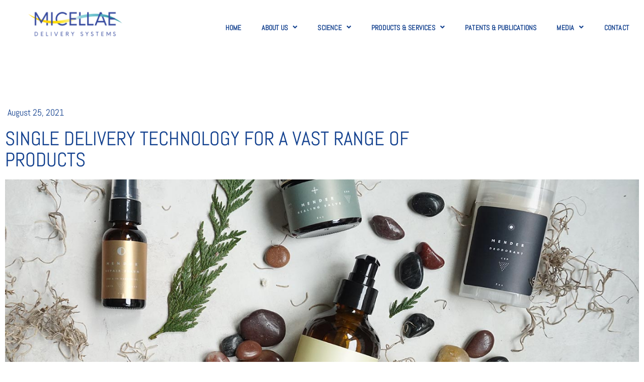

--- FILE ---
content_type: text/css
request_url: https://hb.wpmucdn.com/micellae.com/85971646-e8ec-40b3-9afd-6065117b1c2d.css
body_size: 721
content:
/**handles:elementor-post-5**/
.elementor-kit-5{--e-global-color-primary:#13418F;--e-global-color-secondary:#666666;--e-global-color-text:#444444;--e-global-color-accent:#70BBD2;--e-global-color-2f38d55:#FFFFFF;--e-global-color-bb27ee4:#F2F2F2;--e-global-color-f31a1a3:#333333;--e-global-color-8c2a9d5:#DFF1F9;--e-global-typography-primary-font-family:"Abel";--e-global-typography-primary-font-size:39px;--e-global-typography-primary-font-weight:400;--e-global-typography-primary-text-transform:uppercase;--e-global-typography-primary-line-height:1.1em;--e-global-typography-secondary-font-family:"Abel";--e-global-typography-secondary-font-size:22px;--e-global-typography-secondary-font-weight:700;--e-global-typography-secondary-text-transform:uppercase;--e-global-typography-secondary-line-height:1.5em;--e-global-typography-secondary-letter-spacing:3px;--e-global-typography-text-font-family:"Abel";--e-global-typography-text-font-size:20px;--e-global-typography-text-font-weight:400;--e-global-typography-text-line-height:1.5em;--e-global-typography-accent-font-family:"Abel";--e-global-typography-accent-font-size:20px;--e-global-typography-accent-font-weight:400;--e-global-typography-accent-text-transform:uppercase;--e-global-typography-79517be-font-size:22px;--e-global-typography-79517be-text-decoration:underline;--e-global-typography-3310cff-font-family:"Abel";--e-global-typography-3310cff-font-size:18px;--e-global-typography-3310cff-font-weight:400;--e-global-typography-3310cff-line-height:1.5em;color:#444444;font-family:var( --e-global-typography-text-font-family ), Sans-serif;font-size:var( --e-global-typography-text-font-size );font-weight:var( --e-global-typography-text-font-weight );line-height:var( --e-global-typography-text-line-height );}.elementor-kit-5 e-page-transition{background-color:#FFBC7D;}.elementor-kit-5 a{color:var( --e-global-color-accent );}.elementor-kit-5 h1{color:var( --e-global-color-f31a1a3 );}.elementor-kit-5 h2{color:#13418F;font-family:var( --e-global-typography-primary-font-family ), Sans-serif;font-size:var( --e-global-typography-primary-font-size );font-weight:var( --e-global-typography-primary-font-weight );text-transform:var( --e-global-typography-primary-text-transform );line-height:var( --e-global-typography-primary-line-height );}.elementor-kit-5 h3{color:#888888;font-family:var( --e-global-typography-secondary-font-family ), Sans-serif;font-size:var( --e-global-typography-secondary-font-size );font-weight:var( --e-global-typography-secondary-font-weight );text-transform:var( --e-global-typography-secondary-text-transform );line-height:var( --e-global-typography-secondary-line-height );letter-spacing:var( --e-global-typography-secondary-letter-spacing );}.elementor-kit-5 button,.elementor-kit-5 input[type="button"],.elementor-kit-5 input[type="submit"],.elementor-kit-5 .elementor-button{font-family:"Abel", Sans-serif;font-size:22px;font-weight:500;text-transform:capitalize;line-height:1.5em;color:var( --e-global-color-primary );border-style:solid;border-width:1px 1px 1px 1px;border-color:var( --e-global-color-accent );border-radius:0px 0px 0px 0px;}.elementor-section.elementor-section-boxed > .elementor-container{max-width:1350px;}.e-con{--container-max-width:1350px;}.elementor-widget:not(:last-child){margin-block-end:18px;}.elementor-element{--widgets-spacing:18px 18px;--widgets-spacing-row:18px;--widgets-spacing-column:18px;}{}h1.entry-title{display:var(--page-title-display);}.site-header .site-branding{flex-direction:column;align-items:stretch;}.site-header{padding-inline-end:0px;padding-inline-start:0px;}.site-footer .site-branding{flex-direction:column;align-items:stretch;}@media(max-width:1024px){.elementor-kit-5{--e-global-typography-primary-font-size:50px;--e-global-typography-secondary-font-size:26px;--e-global-typography-text-font-size:20px;--e-global-typography-accent-font-size:22px;--e-global-typography-3310cff-font-size:18px;font-size:var( --e-global-typography-text-font-size );line-height:var( --e-global-typography-text-line-height );}.elementor-kit-5 h2{font-size:var( --e-global-typography-primary-font-size );line-height:var( --e-global-typography-primary-line-height );}.elementor-kit-5 h3{font-size:var( --e-global-typography-secondary-font-size );line-height:var( --e-global-typography-secondary-line-height );letter-spacing:var( --e-global-typography-secondary-letter-spacing );}.elementor-section.elementor-section-boxed > .elementor-container{max-width:1024px;}.e-con{--container-max-width:1024px;}}@media(max-width:767px){.elementor-kit-5{--e-global-typography-primary-font-size:40px;--e-global-typography-secondary-font-size:22px;--e-global-typography-text-font-size:18px;--e-global-typography-accent-font-size:20px;--e-global-typography-3310cff-font-size:16px;font-size:var( --e-global-typography-text-font-size );line-height:var( --e-global-typography-text-line-height );}.elementor-kit-5 h2{font-size:var( --e-global-typography-primary-font-size );line-height:var( --e-global-typography-primary-line-height );}.elementor-kit-5 h3{font-size:var( --e-global-typography-secondary-font-size );line-height:var( --e-global-typography-secondary-line-height );letter-spacing:var( --e-global-typography-secondary-letter-spacing );}.elementor-section.elementor-section-boxed > .elementor-container{max-width:767px;}.e-con{--container-max-width:767px;}}

--- FILE ---
content_type: text/css
request_url: https://hb.wpmucdn.com/micellae.com/55dcdc4a-7119-4740-a127-6b23f6df50c6.css
body_size: 1031
content:
/**handles:elementor-post-6**/
.elementor-6 .elementor-element.elementor-element-f201f7f:not(.elementor-motion-effects-element-type-background), .elementor-6 .elementor-element.elementor-element-f201f7f > .elementor-motion-effects-container > .elementor-motion-effects-layer{background-color:var( --e-global-color-2f38d55 );}.elementor-6 .elementor-element.elementor-element-f201f7f > .elementor-container{min-height:110px;}.elementor-6 .elementor-element.elementor-element-f201f7f{transition:background 0.3s, border 0.3s, border-radius 0.3s, box-shadow 0.3s;}.elementor-6 .elementor-element.elementor-element-f201f7f > .elementor-background-overlay{transition:background 0.3s, border-radius 0.3s, opacity 0.3s;}.elementor-bc-flex-widget .elementor-6 .elementor-element.elementor-element-d72ef89.elementor-column .elementor-widget-wrap{align-items:center;}.elementor-6 .elementor-element.elementor-element-d72ef89.elementor-column.elementor-element[data-element_type="column"] > .elementor-widget-wrap.elementor-element-populated{align-content:center;align-items:center;}.elementor-6 .elementor-element.elementor-element-d72ef89.elementor-column > .elementor-widget-wrap{justify-content:space-between;}.elementor-widget-theme-site-logo .widget-image-caption{color:var( --e-global-color-text );font-family:var( --e-global-typography-text-font-family ), Sans-serif;font-size:var( --e-global-typography-text-font-size );font-weight:var( --e-global-typography-text-font-weight );line-height:var( --e-global-typography-text-line-height );}.elementor-6 .elementor-element.elementor-element-473564e{width:initial;max-width:initial;text-align:left;}.elementor-6 .elementor-element.elementor-element-473564e > .elementor-widget-container{margin:-17px -25px 0px 45px;}.elementor-6 .elementor-element.elementor-element-473564e img{width:255px;max-width:74%;border-radius:0px 0px 0px 0px;}.elementor-widget-nav-menu .elementor-nav-menu .elementor-item{font-family:var( --e-global-typography-primary-font-family ), Sans-serif;font-size:var( --e-global-typography-primary-font-size );font-weight:var( --e-global-typography-primary-font-weight );text-transform:var( --e-global-typography-primary-text-transform );line-height:var( --e-global-typography-primary-line-height );}.elementor-widget-nav-menu .elementor-nav-menu--main .elementor-item{color:var( --e-global-color-text );fill:var( --e-global-color-text );}.elementor-widget-nav-menu .elementor-nav-menu--main .elementor-item:hover,
					.elementor-widget-nav-menu .elementor-nav-menu--main .elementor-item.elementor-item-active,
					.elementor-widget-nav-menu .elementor-nav-menu--main .elementor-item.highlighted,
					.elementor-widget-nav-menu .elementor-nav-menu--main .elementor-item:focus{color:var( --e-global-color-accent );fill:var( --e-global-color-accent );}.elementor-widget-nav-menu .elementor-nav-menu--main:not(.e--pointer-framed) .elementor-item:before,
					.elementor-widget-nav-menu .elementor-nav-menu--main:not(.e--pointer-framed) .elementor-item:after{background-color:var( --e-global-color-accent );}.elementor-widget-nav-menu .e--pointer-framed .elementor-item:before,
					.elementor-widget-nav-menu .e--pointer-framed .elementor-item:after{border-color:var( --e-global-color-accent );}.elementor-widget-nav-menu{--e-nav-menu-divider-color:var( --e-global-color-text );}.elementor-widget-nav-menu .elementor-nav-menu--dropdown .elementor-item, .elementor-widget-nav-menu .elementor-nav-menu--dropdown  .elementor-sub-item{font-family:var( --e-global-typography-accent-font-family ), Sans-serif;font-size:var( --e-global-typography-accent-font-size );font-weight:var( --e-global-typography-accent-font-weight );text-transform:var( --e-global-typography-accent-text-transform );}.elementor-6 .elementor-element.elementor-element-41abb40{width:var( --container-widget-width, 960.67px );max-width:960.67px;--container-widget-width:960.67px;--container-widget-flex-grow:0;align-self:center;}.elementor-6 .elementor-element.elementor-element-41abb40 .elementor-menu-toggle{margin-left:auto;background-color:#33333300;}.elementor-6 .elementor-element.elementor-element-41abb40 .elementor-nav-menu .elementor-item{font-family:"Abel", Sans-serif;font-size:14px;font-weight:600;line-height:1em;letter-spacing:0.2px;}.elementor-6 .elementor-element.elementor-element-41abb40 .elementor-nav-menu--main .elementor-item{color:var( --e-global-color-primary );fill:var( --e-global-color-primary );}.elementor-6 .elementor-element.elementor-element-41abb40 .elementor-nav-menu--main .elementor-item:hover,
					.elementor-6 .elementor-element.elementor-element-41abb40 .elementor-nav-menu--main .elementor-item.elementor-item-active,
					.elementor-6 .elementor-element.elementor-element-41abb40 .elementor-nav-menu--main .elementor-item.highlighted,
					.elementor-6 .elementor-element.elementor-element-41abb40 .elementor-nav-menu--main .elementor-item:focus{color:var( --e-global-color-accent );fill:var( --e-global-color-accent );}.elementor-6 .elementor-element.elementor-element-41abb40 .elementor-nav-menu--main .elementor-item.elementor-item-active{color:var( --e-global-color-accent );}.elementor-6 .elementor-element.elementor-element-41abb40 .elementor-nav-menu--dropdown a, .elementor-6 .elementor-element.elementor-element-41abb40 .elementor-menu-toggle{color:var( --e-global-color-2f38d55 );fill:var( --e-global-color-2f38d55 );}.elementor-6 .elementor-element.elementor-element-41abb40 .elementor-nav-menu--dropdown{background-color:var( --e-global-color-primary );border-style:solid;border-width:5px 0px 0px 0px;border-color:var( --e-global-color-accent );}.elementor-6 .elementor-element.elementor-element-41abb40 .elementor-nav-menu--dropdown a:hover,
					.elementor-6 .elementor-element.elementor-element-41abb40 .elementor-nav-menu--dropdown a:focus,
					.elementor-6 .elementor-element.elementor-element-41abb40 .elementor-nav-menu--dropdown a.elementor-item-active,
					.elementor-6 .elementor-element.elementor-element-41abb40 .elementor-nav-menu--dropdown a.highlighted,
					.elementor-6 .elementor-element.elementor-element-41abb40 .elementor-menu-toggle:hover,
					.elementor-6 .elementor-element.elementor-element-41abb40 .elementor-menu-toggle:focus{color:var( --e-global-color-primary );}.elementor-6 .elementor-element.elementor-element-41abb40 .elementor-nav-menu--dropdown a:hover,
					.elementor-6 .elementor-element.elementor-element-41abb40 .elementor-nav-menu--dropdown a:focus,
					.elementor-6 .elementor-element.elementor-element-41abb40 .elementor-nav-menu--dropdown a.elementor-item-active,
					.elementor-6 .elementor-element.elementor-element-41abb40 .elementor-nav-menu--dropdown a.highlighted{background-color:var( --e-global-color-2f38d55 );}.elementor-6 .elementor-element.elementor-element-41abb40 .elementor-nav-menu--dropdown a.elementor-item-active{color:var( --e-global-color-primary );background-color:var( --e-global-color-2f38d55 );}.elementor-6 .elementor-element.elementor-element-41abb40 .elementor-nav-menu--dropdown .elementor-item, .elementor-6 .elementor-element.elementor-element-41abb40 .elementor-nav-menu--dropdown  .elementor-sub-item{font-family:"Abel", Sans-serif;font-size:16px;font-weight:600;}.elementor-6 .elementor-element.elementor-element-41abb40 div.elementor-menu-toggle{color:var( --e-global-color-accent );}.elementor-6 .elementor-element.elementor-element-41abb40 div.elementor-menu-toggle svg{fill:var( --e-global-color-accent );}.elementor-theme-builder-content-area{height:400px;}.elementor-location-header:before, .elementor-location-footer:before{content:"";display:table;clear:both;}@media(max-width:1024px){.elementor-6 .elementor-element.elementor-element-f201f7f > .elementor-container{min-height:80px;}.elementor-widget-theme-site-logo .widget-image-caption{font-size:var( --e-global-typography-text-font-size );line-height:var( --e-global-typography-text-line-height );}.elementor-6 .elementor-element.elementor-element-473564e > .elementor-widget-container{margin:-1px -1px -1px -1px;}.elementor-6 .elementor-element.elementor-element-473564e img{width:196px;}.elementor-widget-nav-menu .elementor-nav-menu .elementor-item{font-size:var( --e-global-typography-primary-font-size );line-height:var( --e-global-typography-primary-line-height );}.elementor-widget-nav-menu .elementor-nav-menu--dropdown .elementor-item, .elementor-widget-nav-menu .elementor-nav-menu--dropdown  .elementor-sub-item{font-size:var( --e-global-typography-accent-font-size );}.elementor-6 .elementor-element.elementor-element-41abb40{width:var( --container-widget-width, 508.5px );max-width:508.5px;--container-widget-width:508.5px;--container-widget-flex-grow:0;}}@media(max-width:767px){.elementor-6 .elementor-element.elementor-element-f201f7f > .elementor-container{min-height:70px;}.elementor-widget-theme-site-logo .widget-image-caption{font-size:var( --e-global-typography-text-font-size );line-height:var( --e-global-typography-text-line-height );}.elementor-6 .elementor-element.elementor-element-473564e{width:auto;max-width:auto;}.elementor-6 .elementor-element.elementor-element-473564e > .elementor-widget-container{margin:-1px -1px -1px -1px;}.elementor-6 .elementor-element.elementor-element-473564e img{width:147px;}.elementor-widget-nav-menu .elementor-nav-menu .elementor-item{font-size:var( --e-global-typography-primary-font-size );line-height:var( --e-global-typography-primary-line-height );}.elementor-widget-nav-menu .elementor-nav-menu--dropdown .elementor-item, .elementor-widget-nav-menu .elementor-nav-menu--dropdown  .elementor-sub-item{font-size:var( --e-global-typography-accent-font-size );}.elementor-6 .elementor-element.elementor-element-41abb40{width:auto;max-width:auto;}}

--- FILE ---
content_type: text/css
request_url: https://hb.wpmucdn.com/micellae.com/88223e60-fe06-4b66-87a7-e8c7a0e1a27a.css
body_size: 1188
content:
/**handles:elementor-post-70**/
.elementor-70 .elementor-element.elementor-element-75bd58be:not(.elementor-motion-effects-element-type-background), .elementor-70 .elementor-element.elementor-element-75bd58be > .elementor-motion-effects-container > .elementor-motion-effects-layer{background-color:var( --e-global-color-primary );}.elementor-70 .elementor-element.elementor-element-75bd58be{transition:background 0.3s, border 0.3s, border-radius 0.3s, box-shadow 0.3s;padding:60px 0px 0px 0px;}.elementor-70 .elementor-element.elementor-element-75bd58be > .elementor-background-overlay{transition:background 0.3s, border-radius 0.3s, opacity 0.3s;}.elementor-widget-heading .elementor-heading-title{font-family:var( --e-global-typography-primary-font-family ), Sans-serif;font-size:var( --e-global-typography-primary-font-size );font-weight:var( --e-global-typography-primary-font-weight );text-transform:var( --e-global-typography-primary-text-transform );line-height:var( --e-global-typography-primary-line-height );color:var( --e-global-color-primary );}.elementor-70 .elementor-element.elementor-element-74470ac .elementor-heading-title{font-family:"Abel", Sans-serif;font-size:23px;font-weight:700;text-transform:uppercase;line-height:1.5em;letter-spacing:3px;color:var( --e-global-color-2f38d55 );}.elementor-widget-text-editor{font-family:var( --e-global-typography-text-font-family ), Sans-serif;font-size:var( --e-global-typography-text-font-size );font-weight:var( --e-global-typography-text-font-weight );line-height:var( --e-global-typography-text-line-height );color:var( --e-global-color-text );}.elementor-widget-text-editor.elementor-drop-cap-view-stacked .elementor-drop-cap{background-color:var( --e-global-color-primary );}.elementor-widget-text-editor.elementor-drop-cap-view-framed .elementor-drop-cap, .elementor-widget-text-editor.elementor-drop-cap-view-default .elementor-drop-cap{color:var( --e-global-color-primary );border-color:var( --e-global-color-primary );}.elementor-70 .elementor-element.elementor-element-c7c8f06{font-family:"Abel", Sans-serif;font-size:18px;font-weight:400;line-height:1.5em;color:#FFFFFF;}.elementor-70 .elementor-element.elementor-element-49e17ae .elementor-heading-title{font-family:"Abel", Sans-serif;font-size:26px;font-weight:700;text-transform:uppercase;line-height:1.5em;letter-spacing:3px;color:var( --e-global-color-2f38d55 );}.elementor-widget-nav-menu .elementor-nav-menu .elementor-item{font-family:var( --e-global-typography-primary-font-family ), Sans-serif;font-size:var( --e-global-typography-primary-font-size );font-weight:var( --e-global-typography-primary-font-weight );text-transform:var( --e-global-typography-primary-text-transform );line-height:var( --e-global-typography-primary-line-height );}.elementor-widget-nav-menu .elementor-nav-menu--main .elementor-item{color:var( --e-global-color-text );fill:var( --e-global-color-text );}.elementor-widget-nav-menu .elementor-nav-menu--main .elementor-item:hover,
					.elementor-widget-nav-menu .elementor-nav-menu--main .elementor-item.elementor-item-active,
					.elementor-widget-nav-menu .elementor-nav-menu--main .elementor-item.highlighted,
					.elementor-widget-nav-menu .elementor-nav-menu--main .elementor-item:focus{color:var( --e-global-color-accent );fill:var( --e-global-color-accent );}.elementor-widget-nav-menu .elementor-nav-menu--main:not(.e--pointer-framed) .elementor-item:before,
					.elementor-widget-nav-menu .elementor-nav-menu--main:not(.e--pointer-framed) .elementor-item:after{background-color:var( --e-global-color-accent );}.elementor-widget-nav-menu .e--pointer-framed .elementor-item:before,
					.elementor-widget-nav-menu .e--pointer-framed .elementor-item:after{border-color:var( --e-global-color-accent );}.elementor-widget-nav-menu{--e-nav-menu-divider-color:var( --e-global-color-text );}.elementor-widget-nav-menu .elementor-nav-menu--dropdown .elementor-item, .elementor-widget-nav-menu .elementor-nav-menu--dropdown  .elementor-sub-item{font-family:var( --e-global-typography-accent-font-family ), Sans-serif;font-size:var( --e-global-typography-accent-font-size );font-weight:var( --e-global-typography-accent-font-weight );text-transform:var( --e-global-typography-accent-text-transform );}.elementor-70 .elementor-element.elementor-element-84420dc .elementor-nav-menu .elementor-item{font-family:"Abel", Sans-serif;font-size:18px;font-weight:400;text-transform:none;line-height:1.1em;}.elementor-70 .elementor-element.elementor-element-84420dc .elementor-nav-menu--main .elementor-item{color:#F2F2F2;fill:#F2F2F2;padding-left:0px;padding-right:0px;padding-top:0px;padding-bottom:0px;}.elementor-70 .elementor-element.elementor-element-84420dc .elementor-nav-menu--main .elementor-item:hover,
					.elementor-70 .elementor-element.elementor-element-84420dc .elementor-nav-menu--main .elementor-item.elementor-item-active,
					.elementor-70 .elementor-element.elementor-element-84420dc .elementor-nav-menu--main .elementor-item.highlighted,
					.elementor-70 .elementor-element.elementor-element-84420dc .elementor-nav-menu--main .elementor-item:focus{color:var( --e-global-color-2f38d55 );fill:var( --e-global-color-2f38d55 );}.elementor-70 .elementor-element.elementor-element-84420dc{--e-nav-menu-horizontal-menu-item-margin:calc( 7px / 2 );}.elementor-70 .elementor-element.elementor-element-84420dc .elementor-nav-menu--main:not(.elementor-nav-menu--layout-horizontal) .elementor-nav-menu > li:not(:last-child){margin-bottom:7px;}.elementor-70 .elementor-element.elementor-element-84420dc .elementor-nav-menu--dropdown .elementor-item, .elementor-70 .elementor-element.elementor-element-84420dc .elementor-nav-menu--dropdown  .elementor-sub-item{font-family:"Abel", Sans-serif;font-size:15px;font-weight:500;text-transform:uppercase;}.elementor-70 .elementor-element.elementor-element-f0aeb12 .elementor-heading-title{font-family:"Abel", Sans-serif;font-size:26px;font-weight:700;text-transform:uppercase;line-height:1.5em;letter-spacing:3px;color:var( --e-global-color-2f38d55 );}.elementor-70 .elementor-element.elementor-element-fcbed67 .elementor-repeater-item-e020e8f.elementor-social-icon{background-color:#FFFFFF00;}.elementor-70 .elementor-element.elementor-element-fcbed67 .elementor-repeater-item-e020e8f.elementor-social-icon i{color:var( --e-global-color-2f38d55 );}.elementor-70 .elementor-element.elementor-element-fcbed67 .elementor-repeater-item-e020e8f.elementor-social-icon svg{fill:var( --e-global-color-2f38d55 );}.elementor-70 .elementor-element.elementor-element-fcbed67 .elementor-repeater-item-48a6de7.elementor-social-icon{background-color:#FFFFFF00;}.elementor-70 .elementor-element.elementor-element-fcbed67 .elementor-repeater-item-48a6de7.elementor-social-icon i{color:var( --e-global-color-2f38d55 );}.elementor-70 .elementor-element.elementor-element-fcbed67 .elementor-repeater-item-48a6de7.elementor-social-icon svg{fill:var( --e-global-color-2f38d55 );}.elementor-70 .elementor-element.elementor-element-fcbed67{--grid-template-columns:repeat(0, auto);--icon-size:24px;--grid-column-gap:12px;--grid-row-gap:0px;}.elementor-70 .elementor-element.elementor-element-fcbed67 .elementor-widget-container{text-align:left;}.elementor-70 .elementor-element.elementor-element-fcbed67 .elementor-social-icon{--icon-padding:0em;}.elementor-70 .elementor-element.elementor-element-585535d1:not(.elementor-motion-effects-element-type-background), .elementor-70 .elementor-element.elementor-element-585535d1 > .elementor-motion-effects-container > .elementor-motion-effects-layer{background-color:var( --e-global-color-primary );}.elementor-70 .elementor-element.elementor-element-585535d1{transition:background 0.3s, border 0.3s, border-radius 0.3s, box-shadow 0.3s;padding:35px 0px 15px 0px;}.elementor-70 .elementor-element.elementor-element-585535d1 > .elementor-background-overlay{transition:background 0.3s, border-radius 0.3s, opacity 0.3s;}.elementor-70 .elementor-element.elementor-element-4a4a527e .elementor-heading-title{font-family:"Abel", Sans-serif;font-size:14px;font-weight:500;line-height:1.5em;color:var( --e-global-color-2f38d55 );}.elementor-theme-builder-content-area{height:400px;}.elementor-location-header:before, .elementor-location-footer:before{content:"";display:table;clear:both;}@media(max-width:1024px) and (min-width:768px){.elementor-70 .elementor-element.elementor-element-4d20345c{width:100%;}}@media(max-width:1024px){.elementor-widget-heading .elementor-heading-title{font-size:var( --e-global-typography-primary-font-size );line-height:var( --e-global-typography-primary-line-height );}.elementor-70 .elementor-element.elementor-element-74470ac .elementor-heading-title{font-size:26px;}.elementor-widget-text-editor{font-size:var( --e-global-typography-text-font-size );line-height:var( --e-global-typography-text-line-height );}.elementor-70 .elementor-element.elementor-element-49e17ae .elementor-heading-title{font-size:26px;}.elementor-widget-nav-menu .elementor-nav-menu .elementor-item{font-size:var( --e-global-typography-primary-font-size );line-height:var( --e-global-typography-primary-line-height );}.elementor-widget-nav-menu .elementor-nav-menu--dropdown .elementor-item, .elementor-widget-nav-menu .elementor-nav-menu--dropdown  .elementor-sub-item{font-size:var( --e-global-typography-accent-font-size );}.elementor-70 .elementor-element.elementor-element-f0aeb12 .elementor-heading-title{font-size:26px;}.elementor-70 .elementor-element.elementor-element-585535d1{padding:0% 3% 0% 3%;}}@media(max-width:767px){.elementor-70 .elementor-element.elementor-element-75bd58be{padding:0px 15px 0px 15px;}.elementor-widget-heading .elementor-heading-title{font-size:var( --e-global-typography-primary-font-size );line-height:var( --e-global-typography-primary-line-height );}.elementor-70 .elementor-element.elementor-element-74470ac .elementor-heading-title{font-size:22px;}.elementor-widget-text-editor{font-size:var( --e-global-typography-text-font-size );line-height:var( --e-global-typography-text-line-height );}.elementor-70 .elementor-element.elementor-element-49e17ae .elementor-heading-title{font-size:22px;}.elementor-widget-nav-menu .elementor-nav-menu .elementor-item{font-size:var( --e-global-typography-primary-font-size );line-height:var( --e-global-typography-primary-line-height );}.elementor-widget-nav-menu .elementor-nav-menu--dropdown .elementor-item, .elementor-widget-nav-menu .elementor-nav-menu--dropdown  .elementor-sub-item{font-size:var( --e-global-typography-accent-font-size );}.elementor-70 .elementor-element.elementor-element-f0aeb12 .elementor-heading-title{font-size:22px;}}/* Start custom CSS for text-editor, class: .elementor-element-c7c8f06 */a {color: #f2f2f2;}
a:hover {color: #ffffff;}/* End custom CSS */

--- FILE ---
content_type: text/css
request_url: https://hb.wpmucdn.com/micellae.com/356c0a0e-ace7-4988-ae4c-9f2c83c232b0.css
body_size: 942
content:
/**handles:elementor-post-1221**/
.elementor-1221 .elementor-element.elementor-element-0d6b187{padding:90px 0px 60px 0px;}.elementor-widget-post-info .elementor-icon-list-item:not(:last-child):after{border-color:var( --e-global-color-text );}.elementor-widget-post-info .elementor-icon-list-icon i{color:var( --e-global-color-primary );}.elementor-widget-post-info .elementor-icon-list-icon svg{fill:var( --e-global-color-primary );}.elementor-widget-post-info .elementor-icon-list-text, .elementor-widget-post-info .elementor-icon-list-text a{color:var( --e-global-color-secondary );}.elementor-widget-post-info .elementor-icon-list-item{font-family:var( --e-global-typography-text-font-family ), Sans-serif;font-size:var( --e-global-typography-text-font-size );font-weight:var( --e-global-typography-text-font-weight );line-height:var( --e-global-typography-text-line-height );}.elementor-1221 .elementor-element.elementor-element-0bfb1fa .elementor-icon-list-icon{width:0px;}.elementor-1221 .elementor-element.elementor-element-0bfb1fa .elementor-icon-list-icon i{font-size:0px;}.elementor-1221 .elementor-element.elementor-element-0bfb1fa .elementor-icon-list-icon svg{--e-icon-list-icon-size:0px;}.elementor-1221 .elementor-element.elementor-element-0bfb1fa .elementor-icon-list-text, .elementor-1221 .elementor-element.elementor-element-0bfb1fa .elementor-icon-list-text a{color:var( --e-global-color-primary );}.elementor-1221 .elementor-element.elementor-element-0bfb1fa .elementor-icon-list-item{font-family:var( --e-global-typography-3310cff-font-family ), Sans-serif;font-size:var( --e-global-typography-3310cff-font-size );font-weight:var( --e-global-typography-3310cff-font-weight );line-height:var( --e-global-typography-3310cff-line-height );}.elementor-widget-theme-post-title .elementor-heading-title{font-family:var( --e-global-typography-primary-font-family ), Sans-serif;font-size:var( --e-global-typography-primary-font-size );font-weight:var( --e-global-typography-primary-font-weight );text-transform:var( --e-global-typography-primary-text-transform );line-height:var( --e-global-typography-primary-line-height );color:var( --e-global-color-primary );}.elementor-1221 .elementor-element.elementor-element-1211093 > .elementor-widget-container{padding:0% 25% 0% 0%;}.elementor-widget-theme-post-featured-image .widget-image-caption{color:var( --e-global-color-text );font-family:var( --e-global-typography-text-font-family ), Sans-serif;font-size:var( --e-global-typography-text-font-size );font-weight:var( --e-global-typography-text-font-weight );line-height:var( --e-global-typography-text-line-height );}.elementor-1221 .elementor-element.elementor-element-e076673{text-align:left;}.elementor-widget-theme-post-content{color:var( --e-global-color-text );font-family:var( --e-global-typography-text-font-family ), Sans-serif;font-size:var( --e-global-typography-text-font-size );font-weight:var( --e-global-typography-text-font-weight );line-height:var( --e-global-typography-text-line-height );}.elementor-1221 .elementor-element.elementor-element-5976f13 > .elementor-widget-container{padding:0% 25% 0% 0%;}.elementor-widget-divider{--divider-color:var( --e-global-color-secondary );}.elementor-widget-divider .elementor-divider__text{color:var( --e-global-color-secondary );font-family:var( --e-global-typography-secondary-font-family ), Sans-serif;font-size:var( --e-global-typography-secondary-font-size );font-weight:var( --e-global-typography-secondary-font-weight );text-transform:var( --e-global-typography-secondary-text-transform );line-height:var( --e-global-typography-secondary-line-height );letter-spacing:var( --e-global-typography-secondary-letter-spacing );}.elementor-widget-divider.elementor-view-stacked .elementor-icon{background-color:var( --e-global-color-secondary );}.elementor-widget-divider.elementor-view-framed .elementor-icon, .elementor-widget-divider.elementor-view-default .elementor-icon{color:var( --e-global-color-secondary );border-color:var( --e-global-color-secondary );}.elementor-widget-divider.elementor-view-framed .elementor-icon, .elementor-widget-divider.elementor-view-default .elementor-icon svg{fill:var( --e-global-color-secondary );}.elementor-1221 .elementor-element.elementor-element-fcea443{--divider-border-style:solid;--divider-color:var( --e-global-color-accent );--divider-border-width:1px;width:var( --container-widget-width, 709px );max-width:709px;--container-widget-width:709px;--container-widget-flex-grow:0;align-self:center;}.elementor-1221 .elementor-element.elementor-element-fcea443 > .elementor-widget-container{margin:0px 30px 0px 0px;}.elementor-1221 .elementor-element.elementor-element-fcea443 .elementor-divider-separator{width:100%;}.elementor-1221 .elementor-element.elementor-element-fcea443 .elementor-divider{padding-block-start:15px;padding-block-end:15px;}.elementor-1221 .elementor-element.elementor-element-fcea443 .elementor-divider__text{color:var( --e-global-color-accent );font-family:var( --e-global-typography-accent-font-family ), Sans-serif;font-size:var( --e-global-typography-accent-font-size );font-weight:var( --e-global-typography-accent-font-weight );text-transform:var( --e-global-typography-accent-text-transform );}.elementor-1221 .elementor-element.elementor-element-0ca63e7{--alignment:right;width:auto;max-width:auto;align-self:center;--grid-side-margin:10px;--grid-column-gap:10px;--grid-row-gap:10px;--grid-bottom-margin:10px;}.elementor-1221 .elementor-element.elementor-element-10ba25b{padding:0px 0px 90px 0px;}.elementor-widget-post-navigation span.post-navigation__prev--label{color:var( --e-global-color-text );}.elementor-widget-post-navigation span.post-navigation__next--label{color:var( --e-global-color-text );}.elementor-widget-post-navigation span.post-navigation__prev--label, .elementor-widget-post-navigation span.post-navigation__next--label{font-family:var( --e-global-typography-secondary-font-family ), Sans-serif;font-size:var( --e-global-typography-secondary-font-size );font-weight:var( --e-global-typography-secondary-font-weight );text-transform:var( --e-global-typography-secondary-text-transform );letter-spacing:var( --e-global-typography-secondary-letter-spacing );}.elementor-widget-post-navigation span.post-navigation__prev--title, .elementor-widget-post-navigation span.post-navigation__next--title{color:var( --e-global-color-secondary );font-family:var( --e-global-typography-secondary-font-family ), Sans-serif;font-size:var( --e-global-typography-secondary-font-size );font-weight:var( --e-global-typography-secondary-font-weight );text-transform:var( --e-global-typography-secondary-text-transform );letter-spacing:var( --e-global-typography-secondary-letter-spacing );}.elementor-1221 .elementor-element.elementor-element-373bdf4 > .elementor-widget-container{padding:30px 0px 0px 0px;}.elementor-1221 .elementor-element.elementor-element-373bdf4 span.post-navigation__prev--label{color:var( --e-global-color-secondary );}.elementor-1221 .elementor-element.elementor-element-373bdf4 span.post-navigation__next--label{color:var( --e-global-color-secondary );}.elementor-1221 .elementor-element.elementor-element-373bdf4 span.post-navigation__prev--label, .elementor-1221 .elementor-element.elementor-element-373bdf4 span.post-navigation__next--label{font-family:var( --e-global-typography-accent-font-family ), Sans-serif;font-size:var( --e-global-typography-accent-font-size );font-weight:var( --e-global-typography-accent-font-weight );text-transform:var( --e-global-typography-accent-text-transform );}.elementor-1221 .elementor-element.elementor-element-373bdf4 span.post-navigation__prev--title, .elementor-1221 .elementor-element.elementor-element-373bdf4 span.post-navigation__next--title{color:var( --e-global-color-accent );font-family:var( --e-global-typography-accent-font-family ), Sans-serif;font-size:var( --e-global-typography-accent-font-size );font-weight:var( --e-global-typography-accent-font-weight );text-transform:var( --e-global-typography-accent-text-transform );}@media(max-width:1024px){.elementor-widget-post-info .elementor-icon-list-item{font-size:var( --e-global-typography-text-font-size );line-height:var( --e-global-typography-text-line-height );}.elementor-1221 .elementor-element.elementor-element-0bfb1fa .elementor-icon-list-item{font-size:var( --e-global-typography-3310cff-font-size );line-height:var( --e-global-typography-3310cff-line-height );}.elementor-widget-theme-post-title .elementor-heading-title{font-size:var( --e-global-typography-primary-font-size );line-height:var( --e-global-typography-primary-line-height );}.elementor-widget-theme-post-featured-image .widget-image-caption{font-size:var( --e-global-typography-text-font-size );line-height:var( --e-global-typography-text-line-height );}.elementor-widget-theme-post-content{font-size:var( --e-global-typography-text-font-size );line-height:var( --e-global-typography-text-line-height );}.elementor-widget-divider .elementor-divider__text{font-size:var( --e-global-typography-secondary-font-size );line-height:var( --e-global-typography-secondary-line-height );letter-spacing:var( --e-global-typography-secondary-letter-spacing );}.elementor-1221 .elementor-element.elementor-element-fcea443 .elementor-divider__text{font-size:var( --e-global-typography-accent-font-size );} .elementor-1221 .elementor-element.elementor-element-0ca63e7{--grid-side-margin:10px;--grid-column-gap:10px;--grid-row-gap:10px;--grid-bottom-margin:10px;}.elementor-widget-post-navigation span.post-navigation__prev--label, .elementor-widget-post-navigation span.post-navigation__next--label{font-size:var( --e-global-typography-secondary-font-size );letter-spacing:var( --e-global-typography-secondary-letter-spacing );}.elementor-widget-post-navigation span.post-navigation__prev--title, .elementor-widget-post-navigation span.post-navigation__next--title{font-size:var( --e-global-typography-secondary-font-size );letter-spacing:var( --e-global-typography-secondary-letter-spacing );}.elementor-1221 .elementor-element.elementor-element-373bdf4 span.post-navigation__prev--label, .elementor-1221 .elementor-element.elementor-element-373bdf4 span.post-navigation__next--label{font-size:var( --e-global-typography-accent-font-size );}.elementor-1221 .elementor-element.elementor-element-373bdf4 span.post-navigation__prev--title, .elementor-1221 .elementor-element.elementor-element-373bdf4 span.post-navigation__next--title{font-size:var( --e-global-typography-accent-font-size );}}@media(max-width:767px){.elementor-widget-post-info .elementor-icon-list-item{font-size:var( --e-global-typography-text-font-size );line-height:var( --e-global-typography-text-line-height );}.elementor-1221 .elementor-element.elementor-element-0bfb1fa .elementor-icon-list-item{font-size:var( --e-global-typography-3310cff-font-size );line-height:var( --e-global-typography-3310cff-line-height );}.elementor-widget-theme-post-title .elementor-heading-title{font-size:var( --e-global-typography-primary-font-size );line-height:var( --e-global-typography-primary-line-height );}.elementor-widget-theme-post-featured-image .widget-image-caption{font-size:var( --e-global-typography-text-font-size );line-height:var( --e-global-typography-text-line-height );}.elementor-widget-theme-post-content{font-size:var( --e-global-typography-text-font-size );line-height:var( --e-global-typography-text-line-height );}.elementor-widget-divider .elementor-divider__text{font-size:var( --e-global-typography-secondary-font-size );line-height:var( --e-global-typography-secondary-line-height );letter-spacing:var( --e-global-typography-secondary-letter-spacing );}.elementor-1221 .elementor-element.elementor-element-fcea443 .elementor-divider__text{font-size:var( --e-global-typography-accent-font-size );} .elementor-1221 .elementor-element.elementor-element-0ca63e7{--grid-side-margin:10px;--grid-column-gap:10px;--grid-row-gap:10px;--grid-bottom-margin:10px;}.elementor-widget-post-navigation span.post-navigation__prev--label, .elementor-widget-post-navigation span.post-navigation__next--label{font-size:var( --e-global-typography-secondary-font-size );letter-spacing:var( --e-global-typography-secondary-letter-spacing );}.elementor-widget-post-navigation span.post-navigation__prev--title, .elementor-widget-post-navigation span.post-navigation__next--title{font-size:var( --e-global-typography-secondary-font-size );letter-spacing:var( --e-global-typography-secondary-letter-spacing );}.elementor-1221 .elementor-element.elementor-element-373bdf4 span.post-navigation__prev--label, .elementor-1221 .elementor-element.elementor-element-373bdf4 span.post-navigation__next--label{font-size:var( --e-global-typography-accent-font-size );}.elementor-1221 .elementor-element.elementor-element-373bdf4 span.post-navigation__prev--title, .elementor-1221 .elementor-element.elementor-element-373bdf4 span.post-navigation__next--title{font-size:var( --e-global-typography-accent-font-size );}}

--- FILE ---
content_type: text/css
request_url: https://hb.wpmucdn.com/micellae.com/cd4a4c6b-6e60-478c-9152-1dbaf10e1e15.css
body_size: 902
content:
/**handles:elementor-post-803**/
.elementor-803 .elementor-element.elementor-element-5bddb87 > .elementor-container > .elementor-column > .elementor-widget-wrap{align-content:flex-end;align-items:flex-end;}.elementor-803 .elementor-element.elementor-element-5bddb87 > .elementor-container{min-height:490px;}.elementor-803 .elementor-element.elementor-element-092b38a > .elementor-widget-wrap > .elementor-widget:not(.elementor-widget__width-auto):not(.elementor-widget__width-initial):not(:last-child):not(.elementor-absolute){margin-bottom:0px;}.elementor-803 .elementor-element.elementor-element-092b38a:not(.elementor-motion-effects-element-type-background) > .elementor-widget-wrap, .elementor-803 .elementor-element.elementor-element-092b38a > .elementor-widget-wrap > .elementor-motion-effects-container > .elementor-motion-effects-layer{background-position:center center;background-repeat:no-repeat;background-size:cover;}.elementor-803 .elementor-element.elementor-element-092b38a > .elementor-element-populated{transition:background 0.3s, border 0.5s, border-radius 0.5s, box-shadow 0.5s;}.elementor-803 .elementor-element.elementor-element-092b38a > .elementor-element-populated > .elementor-background-overlay{transition:background 0.3s, border-radius 0.5s, opacity 0.3s;}.elementor-803 .elementor-element.elementor-element-6355e8e:not(.elementor-motion-effects-element-type-background) > .elementor-widget-wrap, .elementor-803 .elementor-element.elementor-element-6355e8e > .elementor-widget-wrap > .elementor-motion-effects-container > .elementor-motion-effects-layer{background-color:var( --e-global-color-2f38d55 );}.elementor-803 .elementor-element.elementor-element-6355e8e > .elementor-widget-wrap > .elementor-widget:not(.elementor-widget__width-auto):not(.elementor-widget__width-initial):not(:last-child):not(.elementor-absolute){margin-bottom:5px;}.elementor-803 .elementor-element.elementor-element-6355e8e > .elementor-element-populated{transition:background 0.3s, border 0.3s, border-radius 0.3s, box-shadow 0.3s;margin:30px 30px 30px 30px;--e-column-margin-right:30px;--e-column-margin-left:30px;padding:20px 20px 20px 20px;}.elementor-803 .elementor-element.elementor-element-6355e8e > .elementor-element-populated > .elementor-background-overlay{transition:background 0.3s, border-radius 0.3s, opacity 0.3s;}.elementor-widget-post-info .elementor-icon-list-item:not(:last-child):after{border-color:var( --e-global-color-text );}.elementor-widget-post-info .elementor-icon-list-icon i{color:var( --e-global-color-primary );}.elementor-widget-post-info .elementor-icon-list-icon svg{fill:var( --e-global-color-primary );}.elementor-widget-post-info .elementor-icon-list-text, .elementor-widget-post-info .elementor-icon-list-text a{color:var( --e-global-color-secondary );}.elementor-widget-post-info .elementor-icon-list-item{font-family:var( --e-global-typography-text-font-family ), Sans-serif;font-size:var( --e-global-typography-text-font-size );font-weight:var( --e-global-typography-text-font-weight );line-height:var( --e-global-typography-text-line-height );}.elementor-803 .elementor-element.elementor-element-2b41509 .elementor-icon-list-icon{width:0px;}.elementor-803 .elementor-element.elementor-element-2b41509 .elementor-icon-list-icon i{font-size:0px;}.elementor-803 .elementor-element.elementor-element-2b41509 .elementor-icon-list-icon svg{--e-icon-list-icon-size:0px;}.elementor-803 .elementor-element.elementor-element-2b41509 .elementor-icon-list-text, .elementor-803 .elementor-element.elementor-element-2b41509 .elementor-icon-list-text a{color:var( --e-global-color-primary );}.elementor-803 .elementor-element.elementor-element-2b41509 .elementor-icon-list-item{font-family:"Abel", Sans-serif;font-size:16px;font-weight:400;}.elementor-widget-theme-post-title .elementor-heading-title{font-family:var( --e-global-typography-primary-font-family ), Sans-serif;font-size:var( --e-global-typography-primary-font-size );font-weight:var( --e-global-typography-primary-font-weight );text-transform:var( --e-global-typography-primary-text-transform );line-height:var( --e-global-typography-primary-line-height );color:var( --e-global-color-primary );}.elementor-803 .elementor-element.elementor-element-13becd7 .elementor-heading-title{font-family:"Abel", Sans-serif;font-size:22px;font-weight:700;text-transform:none;}.elementor-widget-theme-post-excerpt .elementor-widget-container{font-family:var( --e-global-typography-text-font-family ), Sans-serif;font-size:var( --e-global-typography-text-font-size );font-weight:var( --e-global-typography-text-font-weight );line-height:var( --e-global-typography-text-line-height );color:var( --e-global-color-text );}.elementor-803 .elementor-element.elementor-element-4ed19a3 .elementor-widget-container{font-family:"Abel", Sans-serif;font-size:20px;font-weight:400;}.elementor-widget-icon-box.elementor-view-stacked .elementor-icon{background-color:var( --e-global-color-primary );}.elementor-widget-icon-box.elementor-view-framed .elementor-icon, .elementor-widget-icon-box.elementor-view-default .elementor-icon{fill:var( --e-global-color-primary );color:var( --e-global-color-primary );border-color:var( --e-global-color-primary );}.elementor-widget-icon-box .elementor-icon-box-title, .elementor-widget-icon-box .elementor-icon-box-title a{font-family:var( --e-global-typography-primary-font-family ), Sans-serif;font-size:var( --e-global-typography-primary-font-size );font-weight:var( --e-global-typography-primary-font-weight );text-transform:var( --e-global-typography-primary-text-transform );line-height:var( --e-global-typography-primary-line-height );}.elementor-widget-icon-box .elementor-icon-box-title{color:var( --e-global-color-primary );}.elementor-widget-icon-box:has(:hover) .elementor-icon-box-title,
					 .elementor-widget-icon-box:has(:focus) .elementor-icon-box-title{color:var( --e-global-color-primary );}.elementor-widget-icon-box .elementor-icon-box-description{font-family:var( --e-global-typography-text-font-family ), Sans-serif;font-size:var( --e-global-typography-text-font-size );font-weight:var( --e-global-typography-text-font-weight );line-height:var( --e-global-typography-text-line-height );color:var( --e-global-color-text );}.elementor-803 .elementor-element.elementor-element-39cfbed{width:auto;max-width:auto;align-self:center;--icon-box-icon-margin:16px;}.elementor-803 .elementor-element.elementor-element-39cfbed .elementor-icon-box-wrapper{text-align:left;}.elementor-803 .elementor-element.elementor-element-39cfbed .elementor-icon{font-size:20px;}.elementor-803 .elementor-element.elementor-element-39cfbed .elementor-icon-box-title, .elementor-803 .elementor-element.elementor-element-39cfbed .elementor-icon-box-title a{font-family:"Abel", Sans-serif;font-size:20px;font-weight:500;text-transform:capitalize;}@media(max-width:1024px){.elementor-widget-post-info .elementor-icon-list-item{font-size:var( --e-global-typography-text-font-size );line-height:var( --e-global-typography-text-line-height );}.elementor-widget-theme-post-title .elementor-heading-title{font-size:var( --e-global-typography-primary-font-size );line-height:var( --e-global-typography-primary-line-height );}.elementor-widget-theme-post-excerpt .elementor-widget-container{font-size:var( --e-global-typography-text-font-size );line-height:var( --e-global-typography-text-line-height );}.elementor-widget-icon-box .elementor-icon-box-title, .elementor-widget-icon-box .elementor-icon-box-title a{font-size:var( --e-global-typography-primary-font-size );line-height:var( --e-global-typography-primary-line-height );}.elementor-widget-icon-box .elementor-icon-box-description{font-size:var( --e-global-typography-text-font-size );line-height:var( --e-global-typography-text-line-height );}}@media(max-width:767px){.elementor-803 .elementor-element.elementor-element-092b38a:not(.elementor-motion-effects-element-type-background) > .elementor-widget-wrap, .elementor-803 .elementor-element.elementor-element-092b38a > .elementor-widget-wrap > .elementor-motion-effects-container > .elementor-motion-effects-layer{background-position:center center;background-repeat:no-repeat;background-size:cover;}.elementor-widget-post-info .elementor-icon-list-item{font-size:var( --e-global-typography-text-font-size );line-height:var( --e-global-typography-text-line-height );}.elementor-widget-theme-post-title .elementor-heading-title{font-size:var( --e-global-typography-primary-font-size );line-height:var( --e-global-typography-primary-line-height );}.elementor-widget-theme-post-excerpt .elementor-widget-container{font-size:var( --e-global-typography-text-font-size );line-height:var( --e-global-typography-text-line-height );}.elementor-widget-icon-box .elementor-icon-box-title, .elementor-widget-icon-box .elementor-icon-box-title a{font-size:var( --e-global-typography-primary-font-size );line-height:var( --e-global-typography-primary-line-height );}.elementor-widget-icon-box .elementor-icon-box-description{font-size:var( --e-global-typography-text-font-size );line-height:var( --e-global-typography-text-line-height );}}/* Start custom CSS for column, class: .elementor-element-092b38a */.elementor-803 .elementor-element.elementor-element-092b38a {
    background-position: center;
}/* End custom CSS */

--- FILE ---
content_type: text/css
request_url: https://hb.wpmucdn.com/micellae.com/745c0fb9-2e0a-4f02-a659-39ef38d51345.css
body_size: 441
content:
/**handles:elementor-post-1324**/
.elementor-1324 .elementor-element.elementor-element-091edab:not(.elementor-motion-effects-element-type-background), .elementor-1324 .elementor-element.elementor-element-091edab > .elementor-motion-effects-container > .elementor-motion-effects-layer{background-color:var( --e-global-color-2f38d55 );}.elementor-1324 .elementor-element.elementor-element-091edab{transition:background 0.3s, border 0.3s, border-radius 0.3s, box-shadow 0.3s;}.elementor-1324 .elementor-element.elementor-element-091edab > .elementor-background-overlay{transition:background 0.3s, border-radius 0.3s, opacity 0.3s;}.elementor-1324 .elementor-element.elementor-element-175baec > .elementor-element-populated{padding:25px 35px 25px 35px;}.elementor-widget-post-info .elementor-icon-list-item:not(:last-child):after{border-color:var( --e-global-color-text );}.elementor-widget-post-info .elementor-icon-list-icon i{color:var( --e-global-color-primary );}.elementor-widget-post-info .elementor-icon-list-icon svg{fill:var( --e-global-color-primary );}.elementor-widget-post-info .elementor-icon-list-text, .elementor-widget-post-info .elementor-icon-list-text a{color:var( --e-global-color-secondary );}.elementor-widget-post-info .elementor-icon-list-item{font-family:var( --e-global-typography-text-font-family ), Sans-serif;font-size:var( --e-global-typography-text-font-size );font-weight:var( --e-global-typography-text-font-weight );line-height:var( --e-global-typography-text-line-height );}.elementor-1324 .elementor-element.elementor-element-53c1b09 .elementor-icon-list-icon{width:0px;}.elementor-1324 .elementor-element.elementor-element-53c1b09 .elementor-icon-list-icon i{font-size:0px;}.elementor-1324 .elementor-element.elementor-element-53c1b09 .elementor-icon-list-icon svg{--e-icon-list-icon-size:0px;}.elementor-1324 .elementor-element.elementor-element-53c1b09 .elementor-icon-list-item{font-family:var( --e-global-typography-3310cff-font-family ), Sans-serif;font-size:var( --e-global-typography-3310cff-font-size );font-weight:var( --e-global-typography-3310cff-font-weight );line-height:var( --e-global-typography-3310cff-line-height );}.elementor-widget-theme-post-title .elementor-heading-title{font-family:var( --e-global-typography-primary-font-family ), Sans-serif;font-size:var( --e-global-typography-primary-font-size );font-weight:var( --e-global-typography-primary-font-weight );text-transform:var( --e-global-typography-primary-text-transform );line-height:var( --e-global-typography-primary-line-height );color:var( --e-global-color-primary );}.elementor-1324 .elementor-element.elementor-element-7ee5b1f .elementor-heading-title{font-family:"Abel", Sans-serif;font-size:30px;font-weight:700;text-transform:none;color:var( --e-global-color-text );}.elementor-widget-theme-post-excerpt .elementor-widget-container{font-family:var( --e-global-typography-text-font-family ), Sans-serif;font-size:var( --e-global-typography-text-font-size );font-weight:var( --e-global-typography-text-font-weight );line-height:var( --e-global-typography-text-line-height );color:var( --e-global-color-text );}.elementor-widget-heading .elementor-heading-title{font-family:var( --e-global-typography-primary-font-family ), Sans-serif;font-size:var( --e-global-typography-primary-font-size );font-weight:var( --e-global-typography-primary-font-weight );text-transform:var( --e-global-typography-primary-text-transform );line-height:var( --e-global-typography-primary-line-height );color:var( --e-global-color-primary );}.elementor-1324 .elementor-element.elementor-element-4984904 .elementor-heading-title{font-family:"Abel", Sans-serif;font-size:24px;font-weight:700;text-transform:none;text-decoration:underline;line-height:1.5em;color:var( --e-global-color-text );}@media(max-width:1024px){.elementor-widget-post-info .elementor-icon-list-item{font-size:var( --e-global-typography-text-font-size );line-height:var( --e-global-typography-text-line-height );}.elementor-1324 .elementor-element.elementor-element-53c1b09 .elementor-icon-list-item{font-size:var( --e-global-typography-3310cff-font-size );line-height:var( --e-global-typography-3310cff-line-height );}.elementor-widget-theme-post-title .elementor-heading-title{font-size:var( --e-global-typography-primary-font-size );line-height:var( --e-global-typography-primary-line-height );}.elementor-widget-theme-post-excerpt .elementor-widget-container{font-size:var( --e-global-typography-text-font-size );line-height:var( --e-global-typography-text-line-height );}.elementor-widget-heading .elementor-heading-title{font-size:var( --e-global-typography-primary-font-size );line-height:var( --e-global-typography-primary-line-height );}}@media(max-width:767px){.elementor-widget-post-info .elementor-icon-list-item{font-size:var( --e-global-typography-text-font-size );line-height:var( --e-global-typography-text-line-height );}.elementor-1324 .elementor-element.elementor-element-53c1b09 .elementor-icon-list-item{font-size:var( --e-global-typography-3310cff-font-size );line-height:var( --e-global-typography-3310cff-line-height );}.elementor-widget-theme-post-title .elementor-heading-title{font-size:var( --e-global-typography-primary-font-size );line-height:var( --e-global-typography-primary-line-height );}.elementor-widget-theme-post-excerpt .elementor-widget-container{font-size:var( --e-global-typography-text-font-size );line-height:var( --e-global-typography-text-line-height );}.elementor-widget-heading .elementor-heading-title{font-size:var( --e-global-typography-primary-font-size );line-height:var( --e-global-typography-primary-line-height );}}